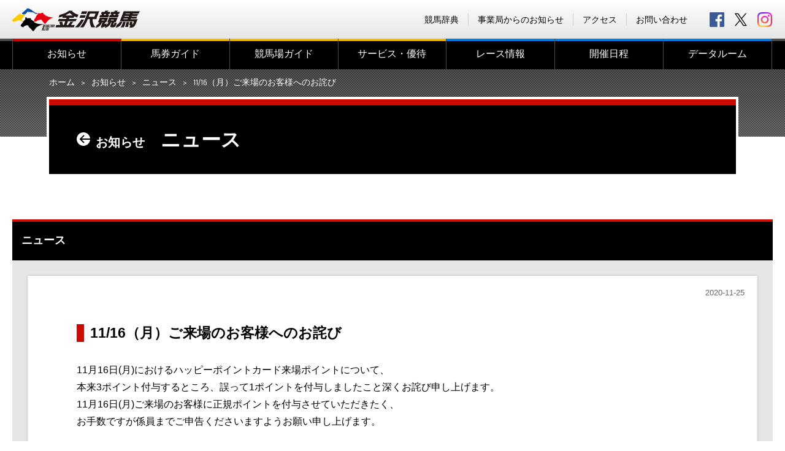

--- FILE ---
content_type: text/html; charset=UTF-8
request_url: https://www.kanazawakeiba.com/news/info-8702/
body_size: 5046
content:
<!DOCTYPE html>
<html lang="ja">

<head>
  <meta charset="UTF-8">
  <meta http-equiv="X-UA-Compatible" content="IE=edge">
  <meta name="viewport" content="width=device-width,initial-scale=1.0">
  <meta name="format-detection" content="telephone=no">

<title>11/16（月）ご来場のお客様へのお詫び | 金沢競馬 Official Website -KANAZAWA Horse park-</title>
<link rel='dns-prefetch' href='//ajax.googleapis.com' />
<link rel='dns-prefetch' href='//www.google.com' />
<link rel='dns-prefetch' href='//fonts.googleapis.com' />
<link rel='dns-prefetch' href='//s.w.org' />
<link rel='stylesheet' id='wp-block-library-css'  href='https://www.kanazawakeiba.com/wp-includes/css/dist/block-library/style.min.css?ver=5.5.17' type='text/css' media='all' />
<link rel='stylesheet' id='contact-form-7-css'  href='https://www.kanazawakeiba.com/wp-content/plugins/contact-form-7/includes/css/styles.css?ver=5.4.2' type='text/css' media='all' />
<link rel='stylesheet' id='wp-mcm-styles-css'  href='https://www.kanazawakeiba.com/wp-content/plugins/wp-media-category-management/css/wp-mcm-styles.css?ver=2.1.4.1' type='text/css' media='all' />
<link rel='stylesheet' id='default-style-css'  href='https://www.kanazawakeiba.com/com/css/style.css?ver=1.0' type='text/css' media='all' />
<link rel='stylesheet' id='lightbox-style-css'  href='https://www.kanazawakeiba.com/com/css/lightbox.css?ver=1.0' type='text/css' media='all' />
<link rel='stylesheet' id='font-style-css'  href='https://fonts.googleapis.com/css?family=Saira+Condensed%3A400%2C700&#038;ver=1.0' type='text/css' media='all' />
<link rel="canonical" href="https://www.kanazawakeiba.com/news/info-8702/" />
<meta name="keywords" content="金沢,競馬,イベント,場内施設,出走馬・オッズ,レース,馬">
<meta name="description" content="11月16日(月)におけるハッピーポイントカード来場ポイントについて、 本来3ポイント付与するところ、誤って1ポイントを...……">
<meta property="og:title" content="11/16（月）ご来場のお客様へのお詫び | 金沢競馬 Official Website -KANAZAWA Horse park-" />
<meta property="og:type" content="website" />
<meta property="og:url" content="http://httpswww.kanazawakeiba.com/news/info-8702/" />
<meta property="og:image" content="https://www.kanazawakeiba.com/com/img/com/ogimg.jpg" />
<meta property="og:site_name" content="金沢競馬 Official Website -KANAZAWA Horse park-" />
<meta property="og:description" content="11月16日(月)におけるハッピーポイントカード来場ポイントについて、 本来3ポイント付与するところ、誤って1ポイントを...……" />

<meta name="twitter:card" content="summary">
<meta name="twitter:image" content="https://www.kanazawakeiba.com/com/img/com/ogimg.jpg" />
<meta name="twitter:description" content="11月16日(月)におけるハッピーポイントカード来場ポイントについて、 本来3ポイント付与するところ、誤って1ポイントを...……" />

<link rel="apple-touch-icon" href="/com/img/apple-touch-icon-152x152.png" sizes="152x152">
<link rel="icon" href="/com/img/favicon-192x192.png" sizes="192x192" type="image/png">
<link rel="shortcut icon" href="/favicon.ico">

<!--[if lt IE 9]>
<script src="https://oss.maxcdn.com/html5shiv/3.7.2/html5shiv.min.js"></script>
<![endif]-->


<!-- Google tag (gtag.js) -->
<script async src="https://www.googletagmanager.com/gtag/js?id=G-WC25Q0K7KQ"></script>
<script>
window.dataLayer = window.dataLayer || []; function gtag(){dataLayer.push(arguments);}
gtag('js', new Date()); gtag('config', 'G-WC25Q0K7KQ');
</script>


</head>

<body id="info">

  <div id="wrap">
    <header>
      <div id="header">
        <noscript><div id="noscript">JavaScriptを有効にしてください。当サイトをJavaScript無効のままご覧いただいた場合、正しい情報を取得できない場合がございます。</div></noscript>
        <div class="inner">
          <div class="logo">
            <a href="https://www.kanazawakeiba.com" title="金沢競馬 Official Website -KANAZAWA Horse park-">
              <h1>金沢競馬 Official Website -KANAZAWA Horse park-</h1>
            </a>
          </div>
          <div id="sns">
            <a href="https://www.facebook.com/kanazawakeiba/" id="icon_fb" target="_blank" title="金沢競馬 公式Facebook">facebook</a>
            <a href="https://x.com/kanazawa_keiba" id="icon_tw" target="_blank" title="金沢競馬 公式X">X</a>
            <a href="https://www.instagram.com/kanazawa_keiba/" id="icon_ig" target="_blank" title="金沢競馬 公式Instagram">Instagram</a>
          </div>
          <ul id="subMenu">
            <li><a href="https://www.kanazawakeiba.com/dictionary/" >競馬辞典</a></li>
            <li><a href="http://www.pref.ishikawa.lg.jp/keibasoumu/" target="_blank">事業局からのお知らせ</a></li>
            <li><a href="https://www.kanazawakeiba.com/facilities/access/" >アクセス</a></li>
            <li><a href="https://www.kanazawakeiba.com/contact/" >お問い合わせ</a></li>
          </ul>
        </div>
        <div class="toggle-menubtn animation">
          <span class="top"></span>
          <span class="middle"></span>
          <span class="bottom"></span>
        </div>
        <nav>
          <div id="mainMenu">
            <div class="inner">
              <ul>
                <li class="first-level" id="mm_home"><a href="https://www.kanazawakeiba.com">ホーム</a></li>
                <li class="first-level" id="mm_info"><a href="https://www.kanazawakeiba.com/info" >お知らせ</a>                  <ul class="second-level"><li class="touchMenu"><a href="https://www.kanazawakeiba.com/news/info-8702/" > TOP</a></li><li><a href="https://www.kanazawakeiba.com/info/news/" >ニュース</a></li><li><a href="https://www.kanazawakeiba.com/info/event/" >イベント</a></li><li><a href="https://www.kanazawakeiba.com/info/race/" >レース</a></li></ul>                </li>
                <li class="first-level" id="mm_bett"><a href="https://www.kanazawakeiba.com/betting/" >馬券ガイド</a>                  <ul class="second-level"><li class="touchMenu"><a href="https://www.kanazawakeiba.com/betting/" >馬券ガイド TOP</a></li><li><a href="https://www.kanazawakeiba.com/betting/ticket/" >発売勝馬投票券</a></li><li><a href="https://www.kanazawakeiba.com/betting/howto/" >マークカード記入方法</a></li><li><a href="https://www.kanazawakeiba.com/betting/j-place_kanazawa/" >J-PLACE 金沢</a></li><li><a href="https://www.kanazawakeiba.com/betting/beginnerguide/" >＜初心者向け＞馬券購入ガイド</a></li></ul>                </li>
                <li class="first-level" id="mm_faci"><a href="https://www.kanazawakeiba.com/facilities/" >競馬場ガイド</a>                  <ul class="second-level"><li class="touchMenu"><a href="https://www.kanazawakeiba.com/facilities/" >競馬場ガイド TOP</a></li><li><a href="https://www.kanazawakeiba.com/facilities/outline/" >施設概要</a></li><li><a href="https://www.kanazawakeiba.com/facilities/guide/" >場内案内</a></li><li><a href="https://www.kanazawakeiba.com/facilities/pony/" >ポニー乗馬・芝生広場</a></li><li><a href="https://www.kanazawakeiba.com/facilities/gourmet/" >グルメガイド</a></li><li><a href="https://www.kanazawakeiba.com/facilities/fan-bus/" >無料ファンバス</a></li><li><a href="https://www.kanazawakeiba.com/facilities/access/" >アクセス</a></li><li><a href="https://www.kanazawakeiba.com/facilities/link/" >関連リンク</a></li></ul>                </li>
                <li class="first-level" id="mm_serv"><a href="https://www.kanazawakeiba.com/service/" >サービス・優待</a>                  <ul class="second-level"><li class="touchMenu"><a href="https://www.kanazawakeiba.com/service/" >サービス・優待 TOP</a></li><li><a href="https://www.kanazawakeiba.com/service/crown/" >令和7年度冠レース募集</a></li><li><a href="https://www.kanazawakeiba.com/service/pointcard/" >ポイントカード会員募集</a></li><li><a href="https://www.kanazawakeiba.com/service/ladiesclub/" >Horsepia Kanazawa レディスクラブ会員募集（受付終了）</a></li><li><a href="https://www.kanazawakeiba.com/service/mailmagazine/" >メールマガジン「ハッピーくん通信」</a></li><li><a href="https://www.kanazawakeiba.com/service/page-21518/" >横断幕募集</a></li><li><a href="https://www.kanazawakeiba.com/legal/" >「金沢競馬」ソーシャルメディア利用規約</a></li></ul>                </li>
                <li class="first-level" id="mm_race"><a href="https://www.kanazawakeiba.com/race/" >レース情報</a>                  <ul class="second-level"><li class="touchMenu"><a href="https://www.kanazawakeiba.com/race/" >レース情報 TOP</a></li><li><a href="https://www.kanazawakeiba.com/wp-content/uploads/2025/02/R7nenkan_1.pdf" target="_blank">令和7年度 年間開催日程（PDF）</a></li><li><a href="https://www.kanazawakeiba.com/wp-content/uploads/2026/01/R8nenkan.pdf" target="_blank">令和8年度 年間開催日程（PDF）</a></li><li><a href="https://www.kanazawakeiba.com/wp-content/uploads/2025/03/R7_bangumi_hensei_houshou.pdf" target="_blank">令和7年度　金沢競馬番組編成要綱・報償金等支給要綱（PDF）</a></li><li><a href="https://www.kanazawakeiba.com/race/page-30918/" >令和7年度　重賞レース・重賞競走体系等</a></li><li><a href="https://www.kanazawakeiba.com/race/page-35300/" >令和8年度　重賞レース・重賞競走体系等</a></li><li><a href="https://www.kanazawakeiba.com/race/course/" >レースコース</a></li><li><a href="https://www.keiba.go.jp/KeibaWeb/TodayRaceInfo/TodayRaceInfoTop" target="_blank">出走馬・オッズ</a></li><li><a href="https://www.keiba.go.jp/KeibaWeb/MonthlyConveneInfo/MonthlyConveneInfoTop" target="_blank">レース結果</a></li><li><a href="http://keiba-lv-st.jp/#track=kanazawa" target="_blank">ライブ動画</a></li></ul>                </li>
                <li class="first-level" id="mm_sche"><a href="https://www.kanazawakeiba.com/schedule/" >開催日程</a>                  <ul class="second-level"><li class="touchMenu"><a href="https://www.kanazawakeiba.com/schedule/" >開催日程 TOP</a></li></ul>                </li>
                <li class="first-level" id="mm_data"><a href="https://www.kanazawakeiba.com/data/" >データルーム</a>                  <ul class="second-level"><li class="touchMenu"><a href="https://www.kanazawakeiba.com/data/" >データルーム TOP</a></li><li><a href="https://www.kanazawakeiba.com/data/time_record/" >競走タイムレコード</a></li><li><a href="https://www.kanazawakeiba.com/data/jockey/" >騎手情報</a></li><li><a href="https://www.kanazawakeiba.com/data/trainer/" >調教師情報</a></li><li><a href="https://www.kanazawakeiba.com/data/gradebook/" >成績データ</a></li><li><a href="https://www.kanazawakeiba.com/data/memory/" >各年度代表馬</a></li><li><a href="https://keiba.rakuten.co.jp/guide/jockey#section4" target="_blank">ジョッキーブログ</a></li></ul>                </li>
              </ul>
            </div>
          </div>
        </nav>
      </div>
    </header>
                <main>
      <div class="pageheader-block">
        <div class="topicPath pc_view">
          <div class="inner">
            <ul>
               <li><a href="https://www.kanazawakeiba.com">ホーム</a></li><li><a href="https://www.kanazawakeiba.com/info" >お知らせ</a></li><li><a href="https://www.kanazawakeiba.com/info/news/">ニュース</a></li><li><span>11/16（月）ご来場のお客様へのお詫び</span></li>            </ul>
          </div>
        </div>
        <div class="title-block">
          <h1 class="forcom">
            <a href="https://www.kanazawakeiba.com/info" class="backlink">お知らせ</a>
            ニュース          </h1>
        </div>
      </div>



      <div class="singleColumn">
        <div id="mainColumn" class="category-block forcom">
          <section>
            <div class="head forcom">
              <h2>ニュース</h2>
            </div>
            <div class="detail">
              <div class="paper">
                <span class="update">2020-11-25</span>
                <h3 class="forcom">11/16（月）ご来場のお客様へのお詫び</h3>
                <p>11月16日(月)におけるハッピーポイントカード来場ポイントについて、<br>
本来3ポイント付与するところ、誤って1ポイントを付与しましたこと深くお詫び申し上げます。<br>
11月16日(月)ご来場のお客様に正規ポイントを付与させていただきたく、<br>
お手数ですが係員までご申告くださいますようお願い申し上げます。</p>
<table style="border-collapse: collapse; width: 37.0519%; height: 28px;">
<tbody>
<tr style="height: 28px;">
<td style="width: 100%; height: 28px;">
<p style="text-align: left;"><span style="font-size: 16px;">　　　<strong><span style="color: #ff0000;">対象　11月16日(月)ご来場のお客様<br>
</span></strong></span><span style="font-size: 16px;">　　誤って付与したポイント　　1ポイント</span><br>
<span style="font-size: 16px;">　　本来付与すべきポイント　　3ポイント</span><br>
<span style="font-size: 16px;"><strong><span style="color: #ff0000;">　&nbsp; &nbsp;訂正し付与するポイント　　2ポイント加算</span></strong></span></p>
</td>
</tr>
</tbody>
</table>              </div>
            </div>
          </section>
        </div>
      </div>
    </main>


    <a href="#" class="pagetop">PAGE TOP</a>

    <footer>
      <div id="footer">

        <div id="telservice">
          <dl>
            <dt>テレホンサービス（払戻金）</dt>
            <dd><a href="tel:03-6748-0100">TEL.03-6748-0100</a><span class="pc_view"> ／ </span><br class="sp_view"><a href="tel:03-6748-0101">TEL.03-6748-0101</a><span class="pc_view"> ／ </span><br class="sp_view"><a href="tel:0570-011-555">TEL.0570-011-555</a></dd>
            <dt>金沢競馬レース実況</dt>
            <dd><a href="tel:076-257-7711">TEL.076-257-7711</a></dd>
          </dl>
        </div>

        <section id="sitemap">
          <div class="inner">
            <ul class="office">
              <li><a href="https://www.kanazawakeiba.com">ホーム</a></li>
              <li><a href="https://www.kanazawakeiba.com/info" >お知らせ</a></li>
              <li><a href="https://www.kanazawakeiba.com/contact/" >お問い合わせ</a></li>
              <li><a href="http://www.pref.ishikawa.lg.jp/keibasoumu/" target="_blank">事業局からのお知らせ</a></li>
              <li><a href="https://www.kanazawakeiba.com/ad/" >広告主さま募集</a></li>
              <li><a href="https://www.kanazawakeiba.com/dictionary/" >競馬辞典</a></li>
            </ul>
            <ul class="contents">
              <li><a href="https://www.kanazawakeiba.com/betting/" >馬券ガイド</a>                 <ul class="second-level"><li><a href="https://www.kanazawakeiba.com/betting/ticket/" >発売勝馬投票券</a></li><li><a href="https://www.kanazawakeiba.com/betting/howto/" >マークカード記入方法</a></li><li><a href="https://www.kanazawakeiba.com/betting/j-place_kanazawa/" >J-PLACE 金沢</a></li><li><a href="https://www.kanazawakeiba.com/betting/beginnerguide/" >＜初心者向け＞馬券購入ガイド</a></li></ul>              </li>
              <li><a href="https://www.kanazawakeiba.com/facilities/" >競馬場ガイド</a>                <ul class="second-level"><li><a href="https://www.kanazawakeiba.com/facilities/outline/" >施設概要</a></li><li><a href="https://www.kanazawakeiba.com/facilities/guide/" >場内案内</a></li><li><a href="https://www.kanazawakeiba.com/facilities/pony/" >ポニー乗馬・芝生広場</a></li><li><a href="https://www.kanazawakeiba.com/facilities/gourmet/" >グルメガイド</a></li><li><a href="https://www.kanazawakeiba.com/facilities/fan-bus/" >無料ファンバス</a></li><li><a href="https://www.kanazawakeiba.com/facilities/access/" >アクセス</a></li><li><a href="https://www.kanazawakeiba.com/facilities/link/" >関連リンク</a></li></ul>              </li>
              <li><a href="https://www.kanazawakeiba.com/service/" >サービス・優待</a>                <ul class="second-level"><li><a href="https://www.kanazawakeiba.com/service/crown/" >令和7年度冠レース募集</a></li><li><a href="https://www.kanazawakeiba.com/service/pointcard/" >ポイントカード会員募集</a></li><li><a href="https://www.kanazawakeiba.com/service/ladiesclub/" >Horsepia Kanazawa レディスクラブ会員募集（受付終了）</a></li><li><a href="https://www.kanazawakeiba.com/service/mailmagazine/" >メールマガジン「ハッピーくん通信」</a></li><li><a href="https://www.kanazawakeiba.com/service/page-21518/" >横断幕募集</a></li><li><a href="https://www.kanazawakeiba.com/legal/" >「金沢競馬」ソーシャルメディア利用規約</a></li></ul>              </li>
              <li><a href="https://www.kanazawakeiba.com/race/" >レース情報</a>                <ul class="second-level"><li><a href="https://www.kanazawakeiba.com/wp-content/uploads/2025/02/R7nenkan_1.pdf" target="_blank">令和7年度 年間開催日程（PDF）</a></li><li><a href="https://www.kanazawakeiba.com/wp-content/uploads/2026/01/R8nenkan.pdf" target="_blank">令和8年度 年間開催日程（PDF）</a></li><li><a href="https://www.kanazawakeiba.com/wp-content/uploads/2025/03/R7_bangumi_hensei_houshou.pdf" target="_blank">令和7年度　金沢競馬番組編成要綱・報償金等支給要綱（PDF）</a></li><li><a href="https://www.kanazawakeiba.com/race/page-30918/" >令和7年度　重賞レース・重賞競走体系等</a></li><li><a href="https://www.kanazawakeiba.com/race/page-35300/" >令和8年度　重賞レース・重賞競走体系等</a></li><li><a href="https://www.kanazawakeiba.com/race/course/" >レースコース</a></li><li><a href="https://www.keiba.go.jp/KeibaWeb/TodayRaceInfo/TodayRaceInfoTop" target="_blank">出走馬・オッズ</a></li><li><a href="https://www.keiba.go.jp/KeibaWeb/MonthlyConveneInfo/MonthlyConveneInfoTop" target="_blank">レース結果</a></li><li><a href="http://keiba-lv-st.jp/#track=kanazawa" target="_blank">ライブ動画</a></li></ul>              </li>
              <li><a href="https://www.kanazawakeiba.com/schedule/" >開催日程</a></li>
              <li><a href="https://www.kanazawakeiba.com/data/" >データルーム</a>                <ul class="second-level"><li><a href="https://www.kanazawakeiba.com/data/time_record/" >競走タイムレコード</a></li><li><a href="https://www.kanazawakeiba.com/data/jockey/" >騎手情報</a></li><li><a href="https://www.kanazawakeiba.com/data/trainer/" >調教師情報</a></li><li><a href="https://www.kanazawakeiba.com/data/gradebook/" >成績データ</a></li><li><a href="https://www.kanazawakeiba.com/data/memory/" >各年度代表馬</a></li><li><a href="https://keiba.rakuten.co.jp/guide/jockey#section4" target="_blank">ジョッキーブログ</a></li></ul>              </li>
            </ul>
          </div>
        </section>

        <section class="credit">
          <strong>金沢競馬</strong>
          <p>〒920-3105<br class="sp_view"><span class="pc_view">　</span>石川県金沢市八田町西１番地<br class="sp_view"><span class="pc_view">　</span>TEL.076-258-5761</p>
          <p class="footerMenu">
            <a href="https://www.kanazawakeiba.com/contact/" >お問い合わせ</a>&emsp;｜&emsp;<a href="https://www.kanazawakeiba.com/privacy/" >プライバシーポリシー</a>          </p>
          <small>Copyright (C) 2018 KANAZAWA HORSE PARK. All rights reserved.</small>
        </section>
      </div>
    </footer>
  </div>

<script>var doc_root = 'https://www.kanazawakeiba.com';</script>
<script type='text/javascript' src='https://www.kanazawakeiba.com/wp-includes/js/dist/vendor/wp-polyfill.min.js?ver=7.4.4' id='wp-polyfill-js'></script>
<script type='text/javascript' id='wp-polyfill-js-after'>
( 'fetch' in window ) || document.write( '<script src="https://www.kanazawakeiba.com/wp-includes/js/dist/vendor/wp-polyfill-fetch.min.js?ver=3.0.0"></scr' + 'ipt>' );( document.contains ) || document.write( '<script src="https://www.kanazawakeiba.com/wp-includes/js/dist/vendor/wp-polyfill-node-contains.min.js?ver=3.42.0"></scr' + 'ipt>' );( window.DOMRect ) || document.write( '<script src="https://www.kanazawakeiba.com/wp-includes/js/dist/vendor/wp-polyfill-dom-rect.min.js?ver=3.42.0"></scr' + 'ipt>' );( window.URL && window.URL.prototype && window.URLSearchParams ) || document.write( '<script src="https://www.kanazawakeiba.com/wp-includes/js/dist/vendor/wp-polyfill-url.min.js?ver=3.6.4"></scr' + 'ipt>' );( window.FormData && window.FormData.prototype.keys ) || document.write( '<script src="https://www.kanazawakeiba.com/wp-includes/js/dist/vendor/wp-polyfill-formdata.min.js?ver=3.0.12"></scr' + 'ipt>' );( Element.prototype.matches && Element.prototype.closest ) || document.write( '<script src="https://www.kanazawakeiba.com/wp-includes/js/dist/vendor/wp-polyfill-element-closest.min.js?ver=2.0.2"></scr' + 'ipt>' );
</script>
<script type='text/javascript' id='contact-form-7-js-extra'>
/* <![CDATA[ */
var wpcf7 = {"api":{"root":"https:\/\/www.kanazawakeiba.com\/wp-json\/","namespace":"contact-form-7\/v1"},"cached":"1"};
/* ]]> */
</script>
<script type='text/javascript' src='https://www.kanazawakeiba.com/wp-content/plugins/contact-form-7/includes/js/index.js?ver=5.4.2' id='contact-form-7-js'></script>
<script type='text/javascript' src='https://ajax.googleapis.com/ajax/libs/jquery/3.2.1/jquery.min.js?ver=3.2.1' id='jquery-js'></script>
<script type='text/javascript' src='https://www.kanazawakeiba.com/com/js/lightbox.js?ver=1.0' id='lightbox-js-js'></script>
<script type='text/javascript' src='https://www.kanazawakeiba.com/com/js/common.js?ver=1.0' id='common-js-js'></script>
<script type='text/javascript' src='https://www.kanazawakeiba.com/com/js/main.js?ver=1.0' id='main-js-js'></script>
<script type='text/javascript' src='https://www.google.com/recaptcha/api.js?render=6LdhIt0ZAAAAANtx1StpRCdsFOR7DlSqTUYLY0ir&#038;ver=3.0' id='google-recaptcha-js'></script>
<script type='text/javascript' id='wpcf7-recaptcha-js-extra'>
/* <![CDATA[ */
var wpcf7_recaptcha = {"sitekey":"6LdhIt0ZAAAAANtx1StpRCdsFOR7DlSqTUYLY0ir","actions":{"homepage":"homepage","contactform":"contactform"}};
/* ]]> */
</script>
<script type='text/javascript' src='https://www.kanazawakeiba.com/wp-content/plugins/contact-form-7/modules/recaptcha/index.js?ver=5.4.2' id='wpcf7-recaptcha-js'></script>
</body>

</html>

<!-- Cached by WP-Optimize (gzip) - https://teamupdraft.com/wp-optimize/ - Last modified: 2026年1月21日 6:09 PM (Asia/Tokyo UTC:9) -->


--- FILE ---
content_type: text/html; charset=utf-8
request_url: https://www.google.com/recaptcha/api2/anchor?ar=1&k=6LdhIt0ZAAAAANtx1StpRCdsFOR7DlSqTUYLY0ir&co=aHR0cHM6Ly93d3cua2FuYXphd2FrZWliYS5jb206NDQz&hl=en&v=PoyoqOPhxBO7pBk68S4YbpHZ&size=invisible&anchor-ms=20000&execute-ms=30000&cb=cnyvyjvig9o5
body_size: 48756
content:
<!DOCTYPE HTML><html dir="ltr" lang="en"><head><meta http-equiv="Content-Type" content="text/html; charset=UTF-8">
<meta http-equiv="X-UA-Compatible" content="IE=edge">
<title>reCAPTCHA</title>
<style type="text/css">
/* cyrillic-ext */
@font-face {
  font-family: 'Roboto';
  font-style: normal;
  font-weight: 400;
  font-stretch: 100%;
  src: url(//fonts.gstatic.com/s/roboto/v48/KFO7CnqEu92Fr1ME7kSn66aGLdTylUAMa3GUBHMdazTgWw.woff2) format('woff2');
  unicode-range: U+0460-052F, U+1C80-1C8A, U+20B4, U+2DE0-2DFF, U+A640-A69F, U+FE2E-FE2F;
}
/* cyrillic */
@font-face {
  font-family: 'Roboto';
  font-style: normal;
  font-weight: 400;
  font-stretch: 100%;
  src: url(//fonts.gstatic.com/s/roboto/v48/KFO7CnqEu92Fr1ME7kSn66aGLdTylUAMa3iUBHMdazTgWw.woff2) format('woff2');
  unicode-range: U+0301, U+0400-045F, U+0490-0491, U+04B0-04B1, U+2116;
}
/* greek-ext */
@font-face {
  font-family: 'Roboto';
  font-style: normal;
  font-weight: 400;
  font-stretch: 100%;
  src: url(//fonts.gstatic.com/s/roboto/v48/KFO7CnqEu92Fr1ME7kSn66aGLdTylUAMa3CUBHMdazTgWw.woff2) format('woff2');
  unicode-range: U+1F00-1FFF;
}
/* greek */
@font-face {
  font-family: 'Roboto';
  font-style: normal;
  font-weight: 400;
  font-stretch: 100%;
  src: url(//fonts.gstatic.com/s/roboto/v48/KFO7CnqEu92Fr1ME7kSn66aGLdTylUAMa3-UBHMdazTgWw.woff2) format('woff2');
  unicode-range: U+0370-0377, U+037A-037F, U+0384-038A, U+038C, U+038E-03A1, U+03A3-03FF;
}
/* math */
@font-face {
  font-family: 'Roboto';
  font-style: normal;
  font-weight: 400;
  font-stretch: 100%;
  src: url(//fonts.gstatic.com/s/roboto/v48/KFO7CnqEu92Fr1ME7kSn66aGLdTylUAMawCUBHMdazTgWw.woff2) format('woff2');
  unicode-range: U+0302-0303, U+0305, U+0307-0308, U+0310, U+0312, U+0315, U+031A, U+0326-0327, U+032C, U+032F-0330, U+0332-0333, U+0338, U+033A, U+0346, U+034D, U+0391-03A1, U+03A3-03A9, U+03B1-03C9, U+03D1, U+03D5-03D6, U+03F0-03F1, U+03F4-03F5, U+2016-2017, U+2034-2038, U+203C, U+2040, U+2043, U+2047, U+2050, U+2057, U+205F, U+2070-2071, U+2074-208E, U+2090-209C, U+20D0-20DC, U+20E1, U+20E5-20EF, U+2100-2112, U+2114-2115, U+2117-2121, U+2123-214F, U+2190, U+2192, U+2194-21AE, U+21B0-21E5, U+21F1-21F2, U+21F4-2211, U+2213-2214, U+2216-22FF, U+2308-230B, U+2310, U+2319, U+231C-2321, U+2336-237A, U+237C, U+2395, U+239B-23B7, U+23D0, U+23DC-23E1, U+2474-2475, U+25AF, U+25B3, U+25B7, U+25BD, U+25C1, U+25CA, U+25CC, U+25FB, U+266D-266F, U+27C0-27FF, U+2900-2AFF, U+2B0E-2B11, U+2B30-2B4C, U+2BFE, U+3030, U+FF5B, U+FF5D, U+1D400-1D7FF, U+1EE00-1EEFF;
}
/* symbols */
@font-face {
  font-family: 'Roboto';
  font-style: normal;
  font-weight: 400;
  font-stretch: 100%;
  src: url(//fonts.gstatic.com/s/roboto/v48/KFO7CnqEu92Fr1ME7kSn66aGLdTylUAMaxKUBHMdazTgWw.woff2) format('woff2');
  unicode-range: U+0001-000C, U+000E-001F, U+007F-009F, U+20DD-20E0, U+20E2-20E4, U+2150-218F, U+2190, U+2192, U+2194-2199, U+21AF, U+21E6-21F0, U+21F3, U+2218-2219, U+2299, U+22C4-22C6, U+2300-243F, U+2440-244A, U+2460-24FF, U+25A0-27BF, U+2800-28FF, U+2921-2922, U+2981, U+29BF, U+29EB, U+2B00-2BFF, U+4DC0-4DFF, U+FFF9-FFFB, U+10140-1018E, U+10190-1019C, U+101A0, U+101D0-101FD, U+102E0-102FB, U+10E60-10E7E, U+1D2C0-1D2D3, U+1D2E0-1D37F, U+1F000-1F0FF, U+1F100-1F1AD, U+1F1E6-1F1FF, U+1F30D-1F30F, U+1F315, U+1F31C, U+1F31E, U+1F320-1F32C, U+1F336, U+1F378, U+1F37D, U+1F382, U+1F393-1F39F, U+1F3A7-1F3A8, U+1F3AC-1F3AF, U+1F3C2, U+1F3C4-1F3C6, U+1F3CA-1F3CE, U+1F3D4-1F3E0, U+1F3ED, U+1F3F1-1F3F3, U+1F3F5-1F3F7, U+1F408, U+1F415, U+1F41F, U+1F426, U+1F43F, U+1F441-1F442, U+1F444, U+1F446-1F449, U+1F44C-1F44E, U+1F453, U+1F46A, U+1F47D, U+1F4A3, U+1F4B0, U+1F4B3, U+1F4B9, U+1F4BB, U+1F4BF, U+1F4C8-1F4CB, U+1F4D6, U+1F4DA, U+1F4DF, U+1F4E3-1F4E6, U+1F4EA-1F4ED, U+1F4F7, U+1F4F9-1F4FB, U+1F4FD-1F4FE, U+1F503, U+1F507-1F50B, U+1F50D, U+1F512-1F513, U+1F53E-1F54A, U+1F54F-1F5FA, U+1F610, U+1F650-1F67F, U+1F687, U+1F68D, U+1F691, U+1F694, U+1F698, U+1F6AD, U+1F6B2, U+1F6B9-1F6BA, U+1F6BC, U+1F6C6-1F6CF, U+1F6D3-1F6D7, U+1F6E0-1F6EA, U+1F6F0-1F6F3, U+1F6F7-1F6FC, U+1F700-1F7FF, U+1F800-1F80B, U+1F810-1F847, U+1F850-1F859, U+1F860-1F887, U+1F890-1F8AD, U+1F8B0-1F8BB, U+1F8C0-1F8C1, U+1F900-1F90B, U+1F93B, U+1F946, U+1F984, U+1F996, U+1F9E9, U+1FA00-1FA6F, U+1FA70-1FA7C, U+1FA80-1FA89, U+1FA8F-1FAC6, U+1FACE-1FADC, U+1FADF-1FAE9, U+1FAF0-1FAF8, U+1FB00-1FBFF;
}
/* vietnamese */
@font-face {
  font-family: 'Roboto';
  font-style: normal;
  font-weight: 400;
  font-stretch: 100%;
  src: url(//fonts.gstatic.com/s/roboto/v48/KFO7CnqEu92Fr1ME7kSn66aGLdTylUAMa3OUBHMdazTgWw.woff2) format('woff2');
  unicode-range: U+0102-0103, U+0110-0111, U+0128-0129, U+0168-0169, U+01A0-01A1, U+01AF-01B0, U+0300-0301, U+0303-0304, U+0308-0309, U+0323, U+0329, U+1EA0-1EF9, U+20AB;
}
/* latin-ext */
@font-face {
  font-family: 'Roboto';
  font-style: normal;
  font-weight: 400;
  font-stretch: 100%;
  src: url(//fonts.gstatic.com/s/roboto/v48/KFO7CnqEu92Fr1ME7kSn66aGLdTylUAMa3KUBHMdazTgWw.woff2) format('woff2');
  unicode-range: U+0100-02BA, U+02BD-02C5, U+02C7-02CC, U+02CE-02D7, U+02DD-02FF, U+0304, U+0308, U+0329, U+1D00-1DBF, U+1E00-1E9F, U+1EF2-1EFF, U+2020, U+20A0-20AB, U+20AD-20C0, U+2113, U+2C60-2C7F, U+A720-A7FF;
}
/* latin */
@font-face {
  font-family: 'Roboto';
  font-style: normal;
  font-weight: 400;
  font-stretch: 100%;
  src: url(//fonts.gstatic.com/s/roboto/v48/KFO7CnqEu92Fr1ME7kSn66aGLdTylUAMa3yUBHMdazQ.woff2) format('woff2');
  unicode-range: U+0000-00FF, U+0131, U+0152-0153, U+02BB-02BC, U+02C6, U+02DA, U+02DC, U+0304, U+0308, U+0329, U+2000-206F, U+20AC, U+2122, U+2191, U+2193, U+2212, U+2215, U+FEFF, U+FFFD;
}
/* cyrillic-ext */
@font-face {
  font-family: 'Roboto';
  font-style: normal;
  font-weight: 500;
  font-stretch: 100%;
  src: url(//fonts.gstatic.com/s/roboto/v48/KFO7CnqEu92Fr1ME7kSn66aGLdTylUAMa3GUBHMdazTgWw.woff2) format('woff2');
  unicode-range: U+0460-052F, U+1C80-1C8A, U+20B4, U+2DE0-2DFF, U+A640-A69F, U+FE2E-FE2F;
}
/* cyrillic */
@font-face {
  font-family: 'Roboto';
  font-style: normal;
  font-weight: 500;
  font-stretch: 100%;
  src: url(//fonts.gstatic.com/s/roboto/v48/KFO7CnqEu92Fr1ME7kSn66aGLdTylUAMa3iUBHMdazTgWw.woff2) format('woff2');
  unicode-range: U+0301, U+0400-045F, U+0490-0491, U+04B0-04B1, U+2116;
}
/* greek-ext */
@font-face {
  font-family: 'Roboto';
  font-style: normal;
  font-weight: 500;
  font-stretch: 100%;
  src: url(//fonts.gstatic.com/s/roboto/v48/KFO7CnqEu92Fr1ME7kSn66aGLdTylUAMa3CUBHMdazTgWw.woff2) format('woff2');
  unicode-range: U+1F00-1FFF;
}
/* greek */
@font-face {
  font-family: 'Roboto';
  font-style: normal;
  font-weight: 500;
  font-stretch: 100%;
  src: url(//fonts.gstatic.com/s/roboto/v48/KFO7CnqEu92Fr1ME7kSn66aGLdTylUAMa3-UBHMdazTgWw.woff2) format('woff2');
  unicode-range: U+0370-0377, U+037A-037F, U+0384-038A, U+038C, U+038E-03A1, U+03A3-03FF;
}
/* math */
@font-face {
  font-family: 'Roboto';
  font-style: normal;
  font-weight: 500;
  font-stretch: 100%;
  src: url(//fonts.gstatic.com/s/roboto/v48/KFO7CnqEu92Fr1ME7kSn66aGLdTylUAMawCUBHMdazTgWw.woff2) format('woff2');
  unicode-range: U+0302-0303, U+0305, U+0307-0308, U+0310, U+0312, U+0315, U+031A, U+0326-0327, U+032C, U+032F-0330, U+0332-0333, U+0338, U+033A, U+0346, U+034D, U+0391-03A1, U+03A3-03A9, U+03B1-03C9, U+03D1, U+03D5-03D6, U+03F0-03F1, U+03F4-03F5, U+2016-2017, U+2034-2038, U+203C, U+2040, U+2043, U+2047, U+2050, U+2057, U+205F, U+2070-2071, U+2074-208E, U+2090-209C, U+20D0-20DC, U+20E1, U+20E5-20EF, U+2100-2112, U+2114-2115, U+2117-2121, U+2123-214F, U+2190, U+2192, U+2194-21AE, U+21B0-21E5, U+21F1-21F2, U+21F4-2211, U+2213-2214, U+2216-22FF, U+2308-230B, U+2310, U+2319, U+231C-2321, U+2336-237A, U+237C, U+2395, U+239B-23B7, U+23D0, U+23DC-23E1, U+2474-2475, U+25AF, U+25B3, U+25B7, U+25BD, U+25C1, U+25CA, U+25CC, U+25FB, U+266D-266F, U+27C0-27FF, U+2900-2AFF, U+2B0E-2B11, U+2B30-2B4C, U+2BFE, U+3030, U+FF5B, U+FF5D, U+1D400-1D7FF, U+1EE00-1EEFF;
}
/* symbols */
@font-face {
  font-family: 'Roboto';
  font-style: normal;
  font-weight: 500;
  font-stretch: 100%;
  src: url(//fonts.gstatic.com/s/roboto/v48/KFO7CnqEu92Fr1ME7kSn66aGLdTylUAMaxKUBHMdazTgWw.woff2) format('woff2');
  unicode-range: U+0001-000C, U+000E-001F, U+007F-009F, U+20DD-20E0, U+20E2-20E4, U+2150-218F, U+2190, U+2192, U+2194-2199, U+21AF, U+21E6-21F0, U+21F3, U+2218-2219, U+2299, U+22C4-22C6, U+2300-243F, U+2440-244A, U+2460-24FF, U+25A0-27BF, U+2800-28FF, U+2921-2922, U+2981, U+29BF, U+29EB, U+2B00-2BFF, U+4DC0-4DFF, U+FFF9-FFFB, U+10140-1018E, U+10190-1019C, U+101A0, U+101D0-101FD, U+102E0-102FB, U+10E60-10E7E, U+1D2C0-1D2D3, U+1D2E0-1D37F, U+1F000-1F0FF, U+1F100-1F1AD, U+1F1E6-1F1FF, U+1F30D-1F30F, U+1F315, U+1F31C, U+1F31E, U+1F320-1F32C, U+1F336, U+1F378, U+1F37D, U+1F382, U+1F393-1F39F, U+1F3A7-1F3A8, U+1F3AC-1F3AF, U+1F3C2, U+1F3C4-1F3C6, U+1F3CA-1F3CE, U+1F3D4-1F3E0, U+1F3ED, U+1F3F1-1F3F3, U+1F3F5-1F3F7, U+1F408, U+1F415, U+1F41F, U+1F426, U+1F43F, U+1F441-1F442, U+1F444, U+1F446-1F449, U+1F44C-1F44E, U+1F453, U+1F46A, U+1F47D, U+1F4A3, U+1F4B0, U+1F4B3, U+1F4B9, U+1F4BB, U+1F4BF, U+1F4C8-1F4CB, U+1F4D6, U+1F4DA, U+1F4DF, U+1F4E3-1F4E6, U+1F4EA-1F4ED, U+1F4F7, U+1F4F9-1F4FB, U+1F4FD-1F4FE, U+1F503, U+1F507-1F50B, U+1F50D, U+1F512-1F513, U+1F53E-1F54A, U+1F54F-1F5FA, U+1F610, U+1F650-1F67F, U+1F687, U+1F68D, U+1F691, U+1F694, U+1F698, U+1F6AD, U+1F6B2, U+1F6B9-1F6BA, U+1F6BC, U+1F6C6-1F6CF, U+1F6D3-1F6D7, U+1F6E0-1F6EA, U+1F6F0-1F6F3, U+1F6F7-1F6FC, U+1F700-1F7FF, U+1F800-1F80B, U+1F810-1F847, U+1F850-1F859, U+1F860-1F887, U+1F890-1F8AD, U+1F8B0-1F8BB, U+1F8C0-1F8C1, U+1F900-1F90B, U+1F93B, U+1F946, U+1F984, U+1F996, U+1F9E9, U+1FA00-1FA6F, U+1FA70-1FA7C, U+1FA80-1FA89, U+1FA8F-1FAC6, U+1FACE-1FADC, U+1FADF-1FAE9, U+1FAF0-1FAF8, U+1FB00-1FBFF;
}
/* vietnamese */
@font-face {
  font-family: 'Roboto';
  font-style: normal;
  font-weight: 500;
  font-stretch: 100%;
  src: url(//fonts.gstatic.com/s/roboto/v48/KFO7CnqEu92Fr1ME7kSn66aGLdTylUAMa3OUBHMdazTgWw.woff2) format('woff2');
  unicode-range: U+0102-0103, U+0110-0111, U+0128-0129, U+0168-0169, U+01A0-01A1, U+01AF-01B0, U+0300-0301, U+0303-0304, U+0308-0309, U+0323, U+0329, U+1EA0-1EF9, U+20AB;
}
/* latin-ext */
@font-face {
  font-family: 'Roboto';
  font-style: normal;
  font-weight: 500;
  font-stretch: 100%;
  src: url(//fonts.gstatic.com/s/roboto/v48/KFO7CnqEu92Fr1ME7kSn66aGLdTylUAMa3KUBHMdazTgWw.woff2) format('woff2');
  unicode-range: U+0100-02BA, U+02BD-02C5, U+02C7-02CC, U+02CE-02D7, U+02DD-02FF, U+0304, U+0308, U+0329, U+1D00-1DBF, U+1E00-1E9F, U+1EF2-1EFF, U+2020, U+20A0-20AB, U+20AD-20C0, U+2113, U+2C60-2C7F, U+A720-A7FF;
}
/* latin */
@font-face {
  font-family: 'Roboto';
  font-style: normal;
  font-weight: 500;
  font-stretch: 100%;
  src: url(//fonts.gstatic.com/s/roboto/v48/KFO7CnqEu92Fr1ME7kSn66aGLdTylUAMa3yUBHMdazQ.woff2) format('woff2');
  unicode-range: U+0000-00FF, U+0131, U+0152-0153, U+02BB-02BC, U+02C6, U+02DA, U+02DC, U+0304, U+0308, U+0329, U+2000-206F, U+20AC, U+2122, U+2191, U+2193, U+2212, U+2215, U+FEFF, U+FFFD;
}
/* cyrillic-ext */
@font-face {
  font-family: 'Roboto';
  font-style: normal;
  font-weight: 900;
  font-stretch: 100%;
  src: url(//fonts.gstatic.com/s/roboto/v48/KFO7CnqEu92Fr1ME7kSn66aGLdTylUAMa3GUBHMdazTgWw.woff2) format('woff2');
  unicode-range: U+0460-052F, U+1C80-1C8A, U+20B4, U+2DE0-2DFF, U+A640-A69F, U+FE2E-FE2F;
}
/* cyrillic */
@font-face {
  font-family: 'Roboto';
  font-style: normal;
  font-weight: 900;
  font-stretch: 100%;
  src: url(//fonts.gstatic.com/s/roboto/v48/KFO7CnqEu92Fr1ME7kSn66aGLdTylUAMa3iUBHMdazTgWw.woff2) format('woff2');
  unicode-range: U+0301, U+0400-045F, U+0490-0491, U+04B0-04B1, U+2116;
}
/* greek-ext */
@font-face {
  font-family: 'Roboto';
  font-style: normal;
  font-weight: 900;
  font-stretch: 100%;
  src: url(//fonts.gstatic.com/s/roboto/v48/KFO7CnqEu92Fr1ME7kSn66aGLdTylUAMa3CUBHMdazTgWw.woff2) format('woff2');
  unicode-range: U+1F00-1FFF;
}
/* greek */
@font-face {
  font-family: 'Roboto';
  font-style: normal;
  font-weight: 900;
  font-stretch: 100%;
  src: url(//fonts.gstatic.com/s/roboto/v48/KFO7CnqEu92Fr1ME7kSn66aGLdTylUAMa3-UBHMdazTgWw.woff2) format('woff2');
  unicode-range: U+0370-0377, U+037A-037F, U+0384-038A, U+038C, U+038E-03A1, U+03A3-03FF;
}
/* math */
@font-face {
  font-family: 'Roboto';
  font-style: normal;
  font-weight: 900;
  font-stretch: 100%;
  src: url(//fonts.gstatic.com/s/roboto/v48/KFO7CnqEu92Fr1ME7kSn66aGLdTylUAMawCUBHMdazTgWw.woff2) format('woff2');
  unicode-range: U+0302-0303, U+0305, U+0307-0308, U+0310, U+0312, U+0315, U+031A, U+0326-0327, U+032C, U+032F-0330, U+0332-0333, U+0338, U+033A, U+0346, U+034D, U+0391-03A1, U+03A3-03A9, U+03B1-03C9, U+03D1, U+03D5-03D6, U+03F0-03F1, U+03F4-03F5, U+2016-2017, U+2034-2038, U+203C, U+2040, U+2043, U+2047, U+2050, U+2057, U+205F, U+2070-2071, U+2074-208E, U+2090-209C, U+20D0-20DC, U+20E1, U+20E5-20EF, U+2100-2112, U+2114-2115, U+2117-2121, U+2123-214F, U+2190, U+2192, U+2194-21AE, U+21B0-21E5, U+21F1-21F2, U+21F4-2211, U+2213-2214, U+2216-22FF, U+2308-230B, U+2310, U+2319, U+231C-2321, U+2336-237A, U+237C, U+2395, U+239B-23B7, U+23D0, U+23DC-23E1, U+2474-2475, U+25AF, U+25B3, U+25B7, U+25BD, U+25C1, U+25CA, U+25CC, U+25FB, U+266D-266F, U+27C0-27FF, U+2900-2AFF, U+2B0E-2B11, U+2B30-2B4C, U+2BFE, U+3030, U+FF5B, U+FF5D, U+1D400-1D7FF, U+1EE00-1EEFF;
}
/* symbols */
@font-face {
  font-family: 'Roboto';
  font-style: normal;
  font-weight: 900;
  font-stretch: 100%;
  src: url(//fonts.gstatic.com/s/roboto/v48/KFO7CnqEu92Fr1ME7kSn66aGLdTylUAMaxKUBHMdazTgWw.woff2) format('woff2');
  unicode-range: U+0001-000C, U+000E-001F, U+007F-009F, U+20DD-20E0, U+20E2-20E4, U+2150-218F, U+2190, U+2192, U+2194-2199, U+21AF, U+21E6-21F0, U+21F3, U+2218-2219, U+2299, U+22C4-22C6, U+2300-243F, U+2440-244A, U+2460-24FF, U+25A0-27BF, U+2800-28FF, U+2921-2922, U+2981, U+29BF, U+29EB, U+2B00-2BFF, U+4DC0-4DFF, U+FFF9-FFFB, U+10140-1018E, U+10190-1019C, U+101A0, U+101D0-101FD, U+102E0-102FB, U+10E60-10E7E, U+1D2C0-1D2D3, U+1D2E0-1D37F, U+1F000-1F0FF, U+1F100-1F1AD, U+1F1E6-1F1FF, U+1F30D-1F30F, U+1F315, U+1F31C, U+1F31E, U+1F320-1F32C, U+1F336, U+1F378, U+1F37D, U+1F382, U+1F393-1F39F, U+1F3A7-1F3A8, U+1F3AC-1F3AF, U+1F3C2, U+1F3C4-1F3C6, U+1F3CA-1F3CE, U+1F3D4-1F3E0, U+1F3ED, U+1F3F1-1F3F3, U+1F3F5-1F3F7, U+1F408, U+1F415, U+1F41F, U+1F426, U+1F43F, U+1F441-1F442, U+1F444, U+1F446-1F449, U+1F44C-1F44E, U+1F453, U+1F46A, U+1F47D, U+1F4A3, U+1F4B0, U+1F4B3, U+1F4B9, U+1F4BB, U+1F4BF, U+1F4C8-1F4CB, U+1F4D6, U+1F4DA, U+1F4DF, U+1F4E3-1F4E6, U+1F4EA-1F4ED, U+1F4F7, U+1F4F9-1F4FB, U+1F4FD-1F4FE, U+1F503, U+1F507-1F50B, U+1F50D, U+1F512-1F513, U+1F53E-1F54A, U+1F54F-1F5FA, U+1F610, U+1F650-1F67F, U+1F687, U+1F68D, U+1F691, U+1F694, U+1F698, U+1F6AD, U+1F6B2, U+1F6B9-1F6BA, U+1F6BC, U+1F6C6-1F6CF, U+1F6D3-1F6D7, U+1F6E0-1F6EA, U+1F6F0-1F6F3, U+1F6F7-1F6FC, U+1F700-1F7FF, U+1F800-1F80B, U+1F810-1F847, U+1F850-1F859, U+1F860-1F887, U+1F890-1F8AD, U+1F8B0-1F8BB, U+1F8C0-1F8C1, U+1F900-1F90B, U+1F93B, U+1F946, U+1F984, U+1F996, U+1F9E9, U+1FA00-1FA6F, U+1FA70-1FA7C, U+1FA80-1FA89, U+1FA8F-1FAC6, U+1FACE-1FADC, U+1FADF-1FAE9, U+1FAF0-1FAF8, U+1FB00-1FBFF;
}
/* vietnamese */
@font-face {
  font-family: 'Roboto';
  font-style: normal;
  font-weight: 900;
  font-stretch: 100%;
  src: url(//fonts.gstatic.com/s/roboto/v48/KFO7CnqEu92Fr1ME7kSn66aGLdTylUAMa3OUBHMdazTgWw.woff2) format('woff2');
  unicode-range: U+0102-0103, U+0110-0111, U+0128-0129, U+0168-0169, U+01A0-01A1, U+01AF-01B0, U+0300-0301, U+0303-0304, U+0308-0309, U+0323, U+0329, U+1EA0-1EF9, U+20AB;
}
/* latin-ext */
@font-face {
  font-family: 'Roboto';
  font-style: normal;
  font-weight: 900;
  font-stretch: 100%;
  src: url(//fonts.gstatic.com/s/roboto/v48/KFO7CnqEu92Fr1ME7kSn66aGLdTylUAMa3KUBHMdazTgWw.woff2) format('woff2');
  unicode-range: U+0100-02BA, U+02BD-02C5, U+02C7-02CC, U+02CE-02D7, U+02DD-02FF, U+0304, U+0308, U+0329, U+1D00-1DBF, U+1E00-1E9F, U+1EF2-1EFF, U+2020, U+20A0-20AB, U+20AD-20C0, U+2113, U+2C60-2C7F, U+A720-A7FF;
}
/* latin */
@font-face {
  font-family: 'Roboto';
  font-style: normal;
  font-weight: 900;
  font-stretch: 100%;
  src: url(//fonts.gstatic.com/s/roboto/v48/KFO7CnqEu92Fr1ME7kSn66aGLdTylUAMa3yUBHMdazQ.woff2) format('woff2');
  unicode-range: U+0000-00FF, U+0131, U+0152-0153, U+02BB-02BC, U+02C6, U+02DA, U+02DC, U+0304, U+0308, U+0329, U+2000-206F, U+20AC, U+2122, U+2191, U+2193, U+2212, U+2215, U+FEFF, U+FFFD;
}

</style>
<link rel="stylesheet" type="text/css" href="https://www.gstatic.com/recaptcha/releases/PoyoqOPhxBO7pBk68S4YbpHZ/styles__ltr.css">
<script nonce="aHvm-paC03fpHrnMqLyuBw" type="text/javascript">window['__recaptcha_api'] = 'https://www.google.com/recaptcha/api2/';</script>
<script type="text/javascript" src="https://www.gstatic.com/recaptcha/releases/PoyoqOPhxBO7pBk68S4YbpHZ/recaptcha__en.js" nonce="aHvm-paC03fpHrnMqLyuBw">
      
    </script></head>
<body><div id="rc-anchor-alert" class="rc-anchor-alert"></div>
<input type="hidden" id="recaptcha-token" value="[base64]">
<script type="text/javascript" nonce="aHvm-paC03fpHrnMqLyuBw">
      recaptcha.anchor.Main.init("[\x22ainput\x22,[\x22bgdata\x22,\x22\x22,\[base64]/[base64]/MjU1Ong/[base64]/[base64]/[base64]/[base64]/[base64]/[base64]/[base64]/[base64]/[base64]/[base64]/[base64]/[base64]/[base64]/[base64]/[base64]\\u003d\x22,\[base64]\\u003d\x22,\x22al8gwp/CpMOmC8KuecKJW2sAw6DCjyUNHBY/wpDCowzDqMKXw47DhX7Cm8OmOTbCnsKIDMKzwpHCpkhte8KZM8ORcsKFCsOrw4PCnk/CtsKzRmUAwoFHG8OAM2MDCsKQPcOlw6TDmcKCw5HCkMOECcKAUzFfw7jCgsKrw7Z8wpTDmGzCksOrwrzCqUnCmTfDkEwkw4PCoVV6w6HCrwzDlVF1wrfDtEnDksOIW1TCucOnwqdRT8KpNG0fAsKQw4lZw43DicKMw7zCkR8NccOkw5jDusKtwrx1wp8/RMK7UUvDv2LDqcKjwo/CisKdwphFwrTDk0vCoCnCr8Kww4BrdG9Ye1TCom7CiCHClcK5wozDt8OPHsOuUsOtwokHJMK/wpBLw4BRwoBOwoFkO8Ozw7PCtiHClMK2VXcXFcKbwpbDtBxpwoNgcMK3AsOnXTLCgXRwPlPCugRhw5YUXMKwE8KDw6rDnW3ClRjDqsK7ecO4wq7CpW/ClVLCsEPCgh5aKsK7wpvCnCU4wpVfw6zCvXNADUgeBA0NwrjDozbDjsOJSh7CicOQWBdEwoY9wqNSwqtgwr3DkVIJw7LDtA/Cn8OvFH/CsC4fwpzClDgCOUTCrAg+cMOEVkjCgHEmw67DqsKkwrwndVbCt10LM8KRFcOvwoTDpwrCuFDDr8OMRMKcw4PCscO7w7VAGx/DuMKrbsKhw6RuOsOdw5s0wqTCm8KOGcK7w4UHw4kRf8OWTWTCs8O+wqpdw4zCqsKMw6fDh8O7NjHDnsKHGD/CpV7Ck1jClMKtw448esOhZUxfJTBcJ0EWw6fCoSENw7zDqmrDk8O8wp8Sw5vCtW4fHT3DuE8fPVPDiAofw4oPOhnCpcOdwpXCjyxYw5llw6DDl8KIwpPCt3HCkcOywroPwrbCtcO9aMK5Kg0Aw7shBcKzdsKvXi5IWsKkwp/CjwfDmlp3w4pRI8KIw5fDn8OSw6pDWMOnw67CuULCnn4uQ2Qmw6FnAmvChMK9w7F1GChIXmEdwptGw4wAAcKnDC9VwrQCw7tiaDrDvMOxwqFvw4TDjnB0XsOrX0d/SsObw6/[base64]/DuWFQwqY/DgbCpsK/w7JJBMKKQWVhwoI5ZcOwwpHClmsowo/CvWnDvsOww6kZMCPDmMKxwqsqWjnDqMOKGsOERMOVw4MEw5AHNx3Du8O1PsOgC8OCLG7Dk2kow5bCvsOaD07CjV7CkidNw7XChCElNMO+McOqwoLCjlYdwpPDl03DkHbCuW3DhnvDph3DqcKowro0ccKUelTDmBbCtcOKd8OrfkTDoErChHPDmT/CgMK+DAtHwrB3w5XDpcKLw4TDpXnCl8OnwrTCsMKnKB/[base64]/ClcOBQcKmwqnCs8ORw4vCgQ7CqcO+wp5PCcOGBkYJGMOaGh/Dm2kOZcOLZMKIwphdE8OCwpvChEQnC1gFw6t2wqHDssOSwrnCs8KUYC9mFcKGw5Q0woHCmW9VUsK+w57Cg8OLKQdsR8OJw69gwq/CqMKNMULCvWjCkcK+w61vwq7DjsKaaMKuCTfDhsOwQ2bCv8Ojwp3Cg8KVwrpow5PCt8KFSsKWTMKhUirDqMOOWMKYwrg7eiJuw7DDrsOoMVBlPcOFw74iwrHCicOiB8Ogw4A0w4JQSnFpwoV/[base64]/CrcOLFjAgNH/DpjrCvcKSehzCrHDDgcOIesOjwoM8w5bDjcO6wp9ew53DizdvwovCkDDChjfDl8Oaw6UEWhfCm8Kxw7PCuj/DrcKKIMObwro2LMOqCEfChMKmwqrDtHrDm0xMwo9BOVMERGQLwqEiwqnCnW1wHcKRw6lWWsKUw5TCosOwwpHDmARjwoYkw4Efw5lUZgLChSUoKcKEwoLDpibDvyNPJWXCicO7HMOow5XDo13Cik9gw6k/woXCkg7DmA3CucOYOMODwrgYCH/CucOJPMKGasKlf8OSfsOlOcKFw4/[base64]/DpsOmUyJrw58SWl0Qw7lETMKmW8Kfw69IDcKUNTjClVheb0PDgcOzUsKXFgkPEwXDsMOVF0HCvXrDkkLDtWE6wonDosOvccOfw57DhcOMwrPDnk0rw5/[base64]/DssK9MiZ7w5Yzw7JYwoBBw6ZGC8KTSsKjFMO+wo4lw48YwrTDuURzwoJowqrCkyDCnx0kVxdCw5tcGMKwwpbChMOKwpHCucK6w4V9wqBcw5Z6w486wpHChR7DjcOJIMKsZypqdcKmw5VqHsOccR9Ic8KXdF/CtRAswoMBVMKbBk/CkwLCssKyM8Obw4HDjyXDkQnDg15/CsOuwpXCm3laGwDCoMKOa8KWw4sRw4NHw5PCpMKJKEIRK01UbMOVfcOYfsK1QcO0eW5qSC83wp9aHcOZa8ONacKjw4nDp8OnwqIiw6HCm0sPw6xvw4rCo8KlaMKPIUoywprDpxUCf29BbhMmw4JhacKtw6HDhTfDvQjCtRw/dMKaeMKtw7fDt8OqQCrDksK8ZFfDu8OwIcOPAAAwZ8OewpLDtcKKwrTCplvDjMOWCsK5w5nDsMKweMK/[base64]/[base64]/CvH0AGxMKTcOOwqHCo1Fvw44eKHEzwotBamHCsivCmMKTc2VqNcO9B8Oqw54ew7PCqcOzYX5Mwp/Cskogw54wKsOKKwthRlU/[base64]/CmcK0f8Oqw6XCo3R6wrrCpzUEw7pLFMKLKULCiVVJasO4DcKLKsK1w7J1wqsKa8Kmw4PCgsOXDHLDlcKOw7/ChMOhw5FhwoEfT00twq3DlVwkNcKoQ8KWUsO1wrowXCTDi350BUdkwqfCksOsw7lqQMOPHRxIBCo6esOHeD4uH8OYWMKrJHUDHMOowoPCksKpwp/Cv8KINh3DrsKtwovCuhETw658wrDDhADDqCDDpMOow6/Cpn5ZAmtQwpNNARPDuFXCl2h9BEFrEMKvLMKkwpTDolo4LU3DgcKpw4jCmxHDnMKDwobCowlDw4RhVsOGTid/[base64]/CicOKEcKFRx3CiErDl8ORwq7CucOdw7bCiMKSAcOcw7MxTEk3K1LDhsOBMsO2wp5Zw5Qpw6fDlMK/[base64]/w6fCh8KAwqEFRMOEw7vClcO6NEjCsiHCqn/Cg00qXnHDqcO9wrVuJGXDoVVMOkR7w5dow6zDtiB1asOBw717ecKMZTkow7sba8KWw7g2wpFQekZ6VcO+wpd4eWbDksK0DcKIw4l5AcKnwqtTc3TDoXbCvTXDtgLDsXlgw5dySsOxwolnw5s3chjCmsKODcOPwr/DiXTCjzVsw6/DumjDnnvCjMOAw4XCiBk7e1bDl8ODwrp/wpJlIcKSKBTCncKNwrDCsUQnKEzDsMOAw55yPlzCgsKgwo1Dw63DuMO2c3R3Z8K/w4h9wpTDosO6AMKkw7HCo8KZw6JtcFs1wrDCvzTCuMKzwozCvcKFHcOOw7bCvz9ywoLCjHgfwqnDiXcowrQ+wrrDn2Mcw6Aiw5/CqMOseCPDix/CgTPCjicfw6DDvhLDpjzDiUTCucO3w6XCnlsZV8OPwpXDoiMTwq7DoQfDoH7DkMKYQ8OYUl/CtMKQwrbDlFbCqEAtw5oawr7Dk8OlVcKKZsOZWcKFwpRbw65MwqFkw7USwpnDi0XDkcKCwqvDpsK7woDDn8Oww4tHJy7DvWpxw68gacObwrFGZsO7YCZvwroWwpdvwqfDjXDDowXDgnzDg2gdRDZyNsK8dh7Ch8K6wolyN8KLCcOCw4PCsGfCmMOZUcO6w5MLw4c/HA0Zw5xKwqkQOMO3ecK1VUt8wovDkcOVwo7CtMO0A8O3w53DusOgSMKRLGvDv23DmizCp2bDnsK5wrrDhMO3w7rCkGZuGy9vVMKiw6nCtiV+wpBCRzjDuX/Dl8OHwqrDijLCjlTCq8Kiw6bDmMKNw7/DtDk4f8K4V8KqPxLDikHDgFTDisOKaG7CtQx3wqAOw5bCmMKoV1tgwqpjw4nCtmrCmWXDtizCvcOjVg7Cq3QVO0Eiw6Vlw53DnMK3fhR4w4M5agoJXElVPSLDucKowpvDqlLDgWdhHz5vwqPDj1HDkQXDmMKZXVnDs8KabBvCocK/Ez0DFht2Cn9lOk3DmihUwrFxwp4IEcOHRMKlwpbDlzgRMMKKVEvDrMKXwqPCu8KowpfDpcOOwo7CqQDDhcKPDsKxwpASw4vCj2XDvE/[base64]/CmTgcwq1lbcKxAUPDj8KFw6U5wqvCh8OKUsOhw58mOsKDBcOgw7s3w6Zkw7zCicOPwq8gw4LCrsKGwrLCnMKlGsOuw4oOT0lEW8KnVErClmPCpG/DgsK+eQwowqV+w5YKw7DCigkfw6fCo8K7wqk4RcO6wq3DtUUwwpZ7FVjCrGFcw4UXGkBSAi3CvH1rIRlQw4FywrZ5w5XCvMKgwqvDtH/CnQRlwrLDsG9mbEHCvMOefUUrw6tiHxfDo8Opw5XDhzrDqsOdwpxew7nCt8OuLMKiwroyw4XDisKXSsK5CMOYwpvCghzCl8OMZ8KCw7prw4MUS8Ohw5s/[base64]/Ckh7Do3QOw6R+TxRvdiANw59IbhRHw67DhFNNG8OCW8OmEilpHiTCt8KcwqhFwr7DlUAWw7rDthV1EsK3U8K/cA3CsW7Dv8OqJsKGwrTDhsOfAcK6ecKvGkYqw5dyw6XCuQJTacKjwqAZwqrCpsK/EwPDpMOMwrxfKn3ClDpfw7bDn0/DicO9JMOlbsOGc8OYWmHDu1wtMcKHbcOkwqzDsxdSNsO+w6NzGBjCl8OjwqTDpcKsLndlwqjCkHHDgUAlwpMpwogbwpnCmE4Rw4BEw7FUw4TCrMOXwokHDiRMEksfFHzClkbCvsOjwq96w7pvIMOuwqxMQRNzw5k/w7LDkcKewpRwQUHDoMKzBMO4bsKsw5DCjcO5AxjDjiApIsOCS8OvwrfCj2AAIjwkN8OJe8O5A8OCwqt3wqzDlMKlKibCgMKlwq5jwrQXw5jCpEM+w7U6eSs+w57CumkqJCMjw4/DnVoxQkrDscOSVBvDosOawp0Kw5lldsOjYBNdeMKMN1t5w7NSwrwzw63CkMO7w4E2aBsDwrQkNMOJwrrDgmBjdhVNw6o2NV/[base64]/[base64]/[base64]/DqsOtTCvDkcOEwoTCjnhuwpbCm8K3X8Okwr/DmhYDbi3CjsKQw7jCn8OrJQ99OA1mYcKGwp7Cl8KKw4TCk2zDkCPDqcKgw6fDngtxBcKROMOhclRCd8O0wqYhwq8fZ1/DhMOqYhRvLMK6wp7Cnz1vw7FYUHEiXn/[base64]/CqiULdEQXHcKnUhYnPsKFOwXCtgs8CggnwqnDhMK9w6XDtMKUecK1SsKCdV5Nw4VkwoPCqlMgasKPUkfCmG/CgsKrZUvCpMKMccO8fRx3NcOvOcOxGXbDgwpswrI0wpckRMOgw4/CqcKdwobDucOiw5wYw6s6w5jCh0LClMOFwprClCzCvsO2wo8HesKvHyrCgcOKLMOrbcKEwprCjDPCrsKPS8KUA18aw6/[base64]/DusKiUC8BwrcLw7VGGsOgQH0NwobDnQNPw7nCoCZhwrDCjMKvSRRAd1UDOBM1w5/CtsOCwqUbwoLDjxjDqcKaFsKhL2vDvcKIUMK6wrjCqEDCtsOQRcOrSk/CtxbDksOeEivCognDtcK5b8KTGAg0RkIUP2fCicKdw50TwqVjJghkw7nCo8Kbw4jDsMKpw5LCjSETBsOOIAHDkCNvw7rCtcOEYcO4wr/[base64]/LcOROX47Cmsqw7BmdA/[base64]/Z3Mhw68FF3jClBHCgXtPwqDClcKHwrN9w5/DkcKiQWs3UsKULMO9wqFPfsOhw5hQAH87w6TCsyAnAsO+fMKkNsOlwqogWMKCw7/CiSUgGzxKesOnG8KLw5FTMA3DnBY4JcOBwp/Dl0fDiRgiw5nDmQrDj8OEw5LDhE0RBWgPD8OXwq8JMMKRwqzDrcK/wqnDuzUZw7xjWWd2IsOtw5vDr3Eye8K1wrLClw5uDT3CiDAeGcO/IcKFYSfDqMOYcMKGwr4QwrfDqRPDrlFoHFweIz3Cr8KtCkvDk8OgCsOMAE1+H8OHw4FURsKow4lHw5jCnhPCt8KYaX/CmCHDv0DDpMKnw5p7UcK5wo7CrMKHC8O+wo/DncKTwoB2wrTDk8K3EQwyw4/Dtn0hZhTCncOCNcOiCz4LX8KvLsK8VQIjw4QXQjvCnQrCqljCicKbOsOPDcKRw6J9TE8tw5N5EcOyXQo/FxLCrcOyw6IFPEhywqVuwpDDnR3DqMOSw7/DtmRjdgcXCWoZwpQ2wrt9wp9aPcO3ScKQesOsdng9GXHCnEUcdsOKQgEvwojCojZpwqzDqHXCi27DhcK8woXCssOWKsOuEMKCGn3CsWrCncOhwrPCiMKgJ1rChsOUaMOmwoDDoh/DgMKDYMKND1RfZCk7KcKnw7bChFvCoMKFB8OAw6jDnTjDhcOKw44iw4Yww5EvFsK3NgrDq8Klw5PCj8Olw4ZBw64cEUDCmXUAGcORw6nCij/DscOWUsKhWsKfw7Ilw6XDtSfCj2UDQ8O1ScOnLmFJMMKKYcOmwrARGMODeEfCkcOAw5HDl8ONWH/DhhIWS8KwdnzDvsOewpQJw5xLeSgrbMKSHsKYw4TCjcO0w6/CtcOaw5/CnnTDssKPw6FcAzfCq0zCvsOmU8OJw7jDu2Jtw4PDlBsuwpzDnk/DjysibsOiwoggw6Ftw4LCt8ODw5XCoy1FfjnCscOnZFxuS8KEw7UZEm/[base64]/DsE3CmcKmwophw4lGwozDt8OFw4llVz3CoXsHwq8Gw5jDj8O2woVMJltCwqpVw5LDqFXCrcK9w7l5w74rwolbScOYwqvCoQs2woY+I2ASw4jDhwzCqwwqw5o/[base64]/CimTDmcK1FsOpw7NrXMKmWRXCg8O9C30xbsOnHBPDtcOhfAfCk8KDw53DoMORJ8KBHcKre1VmNTrDtcKbIQHCqsKcw6/DgMOUdCHCrS1RBcKrG2jCpsO7w4YyLcK3w4BOD8KPNMKZw5rDnMKGwoXCgsO8w7ZWScKgwoARKiYOwobCs8OVFExGMC9Bwo1FwphmccKUVMKWw4k5CcKCwrY/w5ZQwobCsEwOw6N6w60kPGg3w7XCtmxmVMOgwqxQw5pIwqZtScKDw7TDq8Khw4ZtRMOqL33DmyjDqcOHwoDDg3nCnWTDlsKlw5HCuRDDhC/DvAvDscKnwqPClMOYLMKew7k4O8OWYcKnR8OVK8KWw5lPw483w7fDp8KqwrZaE8Kew4bDvzBvY8OXw4RqwpAMw45lw68wUcKODMKoCMOzMiE7VgRaVhPDvg7DncOZIMO7woFqPSYXKcO6wo7DnjfChAVTKcO7w5HCu8OOw7PDv8KnO8O/w5/DgyDCusOqwoLDv3UBEsOEwolMwqU8wrxUwrgTwrN+wphzAwBoGsKLGMK9w6FVQcKlwozDnsKhw4bCoMKRJsK2GjrDpsKhXSpWccObfTbDg8O/ZMOZPBhnFMOiF2QHwpjDnyJifsO8w7kUw5DCt8Kjwp/Cq8KXw6vCoTfCh3bCi8KdPC49Ggx/wqHCsRbCiEfDtjbDs8KBw6YSwqwdw6JoakQJejPCtnoPw7BQw4pewoTDvgXDgnPDtcK2Vghyw7bDpMOuw5/CrD3Cg8KADcOAw6dswp4sTy9TfsKrw7XDlMO9wpvCjcKJNsOGaCrClxhqwrnCusO7asKrwpBrw5tDP8ONw79NZmfCmMOcwrRdUcK7IDjCocOzVTkhVzwcXEjCtmJzHkzDqsK4IE1vJ8OvRMKtwrrCijzDqcKKw480w5/DnzzCo8KtGUTCg8OYWcK1VWfCg0TDtEpHwoxzw4hjwr/CvkrDq8O7d1TCtcKwHmPCpQvCjUQow77DqQUywqMBw7LCg2krwpZlRMK7BsKQwqrDgjpGw5PCg8OFYsOewpNpw7IWwqnCvjshFn/[base64]/[base64]/CjUXCqT8mwonDjsOaw7oXw6rDqiRLw4jCgMKAfcOsPj48TnQ6w6/[base64]/RiRAw4rDp8KzwqDCoxHCmsOfHcKYw4EGEMORwqNKUmPCiMOlwrvCpxrDhsOCMcKZw5bDjEbCnMKTwocywpfDlzR2WigQSMOawqc9wqjCr8O6WMOOwoTCrcKXwrzCs8KPCXQiesKwB8K5fyQrEk3CjnZQwoE5UEjDkcKEMcO1EcKvwr0cwpfChjECw6/Cq8KidcOGBwDDrMKUwpJ5ahDCkcKtQDEnwqkNcMO3w7kgw4jDnwnCkijCvTzDhMKsFsKDwqDDsgTDiMKVwpbDtwkmL8K2N8O+w57Dh1fCqsK+a8KVwobCvsKRMQZswrzCgiTDgj7DlzdQc8OzKH0oHMOpw7vCn8K9Ok3CgADCiSzDsMKiwqNHwqY8f8KDw7/DssOJw6oIwoFxXsOyK0ZtwroucBvDvsOWUMOtw6/CkXk4PSfDlU/DisKYw5nCmMOnwpbDsCUOw53DlljCr8OXw7cewoDCkhtWcsKpEMO2w4XCmMO4IyPCimkHw6TDpcKXwrBhwp3CkX/Dh8KOAhlAJlIGWGlhQcKgw4jDr0RUQMKiw5MeEcOHdm7CrcKbwrDCvsOMw692R2R5UkoRDA5MVMK9w4UgEhbCk8OmCMO2w5chf1nCi1fClEHCgMO1woDDgwdNdW8hw7t/MRDDtS1+w4MOJ8Kuw6XDuRDCv8Obw41xwr7CkcKLZsK1MA/CiMOrw6DDoMOvSMOwwqfCnsK6w5sGwpokw7FNwpjClcOaw7VEwo/[base64]/CvsOYJ3UOHcOTwoogwqNGw6LDu8O5Kg7DvBx1AsOiZznDncOdH0XDk8O5LsOuwr5ow4zChU/DnGzDhCzCqknDgHfDksKBbQcMw7spwrMGM8OFTsKEfXp3ZBPCnGHDvhnDlijDpWnDj8Kxwr5fwqDDvsK8HFTDoALCm8KHfXfCvmzDjcKZw4Q2F8KZIW84w6TCj2TDshnDoMKvecOGwo3Dons6T2XDnAPDiXbCkg4TdD3Cm8OQwqkpw6bDmsKyVRfCtxZkFE/ClcKaw4fDthHCoMO1OhjDlcOhAn1HwpZnw7zDhMK4ZWrCrcOvBDEBbsKnPD7DnRvDqMOiGmPCtDsCAcKXwrvDmMK7b8KRw6DCuht+wrpuwrVvSg7CoMOcB8KmwplSJ21EMzJlJMKbNydBcSbDviYIAxN+wrrCoC/CgsOBw7fDn8OOwo8YGzLDjMK2wocVABvDs8OTGDFOwolCVERdZcOJw5zCqMKPw5sQwqo2XwHDhVUNIMOfw7VCPsOxw7JBwqssXsKYwrVwCAkLwqZCdMO/wpdUwrvCmsObOUjCuMOTXwN+wro0wrhfBB7CusKOGGXDmz4QLm84Uhw2wq8xXDrDjk7Dv8K/[base64]/Ck8OJw7tbw6jDiMOxYDLCpWxkwp/[base64]/[base64]/CqgMWwojCiVdgwpHCsTTDqcOvIsOVSFxCPsOuABcIw5zCvMO5w4Vzb8KvVErCtyTDnBnClsKSCSZJfcOjw6HCpy/Cm8Oxwo3Dt2FLUEPCqMObwrzCkcO9wrTDuw4Cwq/DnMO3w6lnw6Azw5wtO1Qpwp/DjsKQWgPCuMO7QSDDjVnCksOyOU5ewpQKwoxJw6Rlw5XChzMKw5JbdcOxw7UUwrvDvC9LacKKwpTDpMOkGsOPdyt6bC1DXDXCncOPQ8OxMMOaw6ctLsOAC8OqI8KkCcKSwrLCkybDrT5waCjCp8OJUR3DiMOFw5rCg8O/AwjCncOSVDMBUA7DiHt3woTCmMKGUMOwCsO0w6LDrx7CoG4Fw6nDpcKGEzXDuwYrVQXCo2UNCydoYHDClUp0woc2wqUJcU9ww7dydMKcScKWIcO6wpXCr8KJwo/DvmHChzh/wqh0w5grdyzCoBbDuFUrIcKxw60keVXCqsO/X8KsAMK/[base64]/DpMKBdT4rw67CnVMew6DCiR5VRFfDksOVwpgOwqPCg8OOwqoGwo4BXcOrw7PCvHfCt8OTwo/CocOxwqVlw41SBCPDvjZpwpE/w5xjGyTCki4uCMOmSREVSiTDnsK4wrTCu3HCkcOsw75aKsKtIsKiwpNJw7LDmcKkTcKIw74JwpcYw5dPdVrDoQYbwoFTw7R1w6zCqcK7P8OIwrfDsBgbw781H8O0Ym/CuxxZw64wJ15Zw5bCq1xLVcKpbsOmdsKPF8KHSG/[base64]/woAAw5/[base64]/CtjbCksO5JMKqfMKJXMOAwq3Co01gwo4Nwp/DgXHCnsK9T8OTwpPDvcOTw7cJwod2wpk7YB3CosKlZsKTEcOVAWHDg1jDlsKow47DsmxPwpdEw57DpMOhwrFzwo7CtMKYeMOxXMKhYcK8T2/Dl056worDgHZOSCHCmsOoWDxsMMOZDcKRw69wY0jDosKpYcO7KTTDg3nCuMKVw5DCmEh5wqUMwoxaw4fDiDPCpMK5Mw0gwoo4wqrDjMK+wobCrMOlwrxSwo3DkMOHw6fCicKxwrnDgDjClnJgCC0hwoXDnsOEw5UydUYechTDgGc4IcKuw5USw7fDh8Kaw4/DnMOkw7w7w7AaAsOVw4saw5VvJMO3w5bCqn7CisOQw7nDgsOBQMKTaMKMwoxLHsKUfsOVDSbDksKGw4bCvz7CvMK/w5A1woXDssOIwrbDqlQpwrbDk8OWR8O9XsO2esOBQsOnwrJcw4LDmcKfwp3Cr8OZwoLDm8KvZMO/w5Ekw5ZtRMKAw5Ewwp7DqiIeBX5Xw7xQwoosVVtsTcOfwrrCnsKiw67DmSnDgAcYJcOZesOsTcO0w6rCpMKHUhTCoH5UIgXDnMOsN8KuJmAacMO2GFjCi8KABMKiwpvCgcOtKcOaw53DpGDDqXnCnW3CncO+w7PDvsK/O08yDWZCBU7ClcOAw6HCt8KzwqfDrMOlYcK2EQdqKFsPwr8aU8OEKhPDjcKew5krw53CunUxw5LCsMKhwozDly3Dt8OrwrDDp8O/w6QTwqtyK8OcwovDjsKIZsK/[base64]/CiMKfW8KsCjXDo8KqwqRgwoEow7bDvMOBwrnDl28Kw5cJw7gJWsKWK8O1azUMP8KOw6XCmCd3RlHDpMOrQTV8P8KCXh4xw6gGVl/[base64]/[base64]/DoVXDgMKiwqhRHMOcXcOSw5jChw7Djxh0woHDgMKZdsOyw53DuMO6w7t6OsOsw5TDpsO/BcKDwrBrR8KMWADDi8Kbw63CmgAiw6TCqsKjW0LDrVHDvsKXwoFEw7wmdMKtw712PsOZPQzCi8KfFz3CiETDvV9XXsOMR1nDrW3DtD7DkCDDhHDCq2pQfsOWTcOHwrPDjsKww57DmivDvhLCgFLCmsOmw7cpITvDkxDCukrCgMK8EMOZw6tZwrlwV8KBbzJqwod/DVxMwoHDmcOYPcKyVxfDuWbDtMOowpDCkHBIwoPDmFzDinMwMQvDkDcCex7DtsOoUsOqw4UUwoUrw78bXh5fCjTCjcKSwrDCoUR/wqfCpy/DikrDncKEw7RLGWcQA8OMwoHCgsKRHcKww5NJwpA1w4VCQcKlwrV+w7o/woVaAsKRFCIoZ8KOw4JxwonCscOAwrI+w5jClxXDvCbDp8OFWWA8I8OJUcOpJVMOwqdHwpFewo0qwrwtw73DqQTDo8KICsK6w7EdwpfCnsKuLsK8wr/DvVNeTBbCmjnCmMKFXsKmSsKIZT8Pw6xCwovDol5fwqnDpkcWeMOzdjXCscOuC8KNRyFuS8OAw7MewqIlw7XCg0HDl0dHwocxTHXCqMOaw7rDlcOzwogVYAg6w4dXw4/DvsOVw5B4wp4TwobDn2Qow60xw7FGwpNjw4YEw4PCrsKINFDDoHFDwrhSXSI9w5jCicOpJ8OrNH/[base64]/[base64]/CtH7Ci8Kywr/Cu8KVMDDCksOXfwoHwrcmEDZbw54DD0/ChhnDihonKMObZ8KNwrfDhBjDnMO6w6jDpwHDhHDDtGnCm8K2w6dtw6E4JkQMf8OLwrHCrCzCmMOTwoLCmmJRHGlsRSHDgF5Ww4XCrw5LwrVRBAHCrMK3w6DDmcOAT17CpQ3DgcKmEcOzYnYqwqPDiMO1woPCqFEdJ8O3DsO8woHCmGDCghjDqyvCqw/[base64]/P2rDnXbClybCtWt8R2wrRwkPw69BA8KlfMOUw6FDMF/CicOVw7fDoQDCtsOOZQtPLxnDocKSwpY2w4kvwpTDhExhb8KAPsK2ZyrCslkWwqbDisOzw5sFwrRcXMOnw45dw60CwqwZd8Kdw5rDisKHDMOaJWbCsDZIwq/[base64]/[base64]/[base64]/w75iBRIJw6HDssK4aTzDvyI/wq/CpU90XsKWw5rCq8KOw4Elw6NYV8OnClDCsybDphc+HMKnwqEGw4vDhzA/w7A2FMO2w4/DpMKIVRTDvnMFwo/CimgzwqhPbXHDmArCpcKUw7HDjGjCohrDqwknVsOnwoTDicOAw7PCpHw+w6jDgcKPLi/[base64]/DrTrCiyzDmHvDuTbDl8KSI3pGWDNhwpbDsFppw5vChsOCwqMjw5zCusOyZX0Cw693w6ttI8KEYGrDl1rDlsKYOVpEQxHDqcOmUH/DrTETwpwXw4IHexcLLznCicO8fyTDr8OkYsKdU8OXwpBIX8KkWXInw6/DjinDllwAw6IiFT1Jw51Bwq3DjnPDiRQWC0V1w5TDucKjw7Evwr8eG8KmwrEDwq/CjsOPw63Dv0vDmsOaw4fDuVQyNWLDr8OMw4UbLsO/[base64]/CncODw5rDosKsdjtQwr1uGzN2w4nCvXvChFRoRsONGwDDgVPDq8OJwrLCqCxQw6vCi8KOwqwzccKkw7zCnDzDpw3DhCQ4w7fDuDLDgCw6IcOmDsOrwqjDuC3Di2LDgsKBw70iwoRINMOZw58cw4UoZcKNwqARPcOicnBcGcK8J8OuUURvw4oKw7zCjcOtwqJpwprClC/DjSpdaA7CqTTDhcO8w4Vxwp3DtBrCpy54wr/[base64]/[base64]/[base64]/Dn8O3w44uBw1wwrjCjMKXFFzClMKYCcKZLXrDonQ0NjHDgsKoYEF6QsKwOmnDicK7csOUcBLDvHQfw6bDicOjPMOowpDDkRDCucKrT2nCkUhaw5pSwqJuwr5yL8OkFFoDcDkEw5gMCGrDlMKdBcO4wp3DhMOxwrdbHCHDux/DvkVeUwzCqcOiB8KqwqUQQ8KtL8KnHMKDwrUxfAswaCTCo8Kewqw0wpXDm8KywqcuwqdTw7tATcKXw60uBcOnw447HDHDlQFCACzCrR/[base64]/CuCdjeWXDrEnCmgbCnMORwrvDk8O7IGTCji/[base64]/CmnLDlH8Cw4DDqMO+woZPJ8Krw4/[base64]/TjV0NWjDg8OoeMKaHVYzVSfDlcOxFz8JP2Alwoxtw4weGsOTwopdw77DriBGV2LCs8O5w74gwqc0LwcBw4TDicKSCcOjRzjCv8KGw6fCh8K1w4DDhcKzwr/CgSvDnsKSwoAkwqLClMKmAn/CrRZcdcKjwozDrMOVwoogw61jSsOjw4dfAMOwTsOPwrXDmxgEwrXDlMOaZ8K5woRkBFkxwqJjw6/DscOMwqvCoR3CjcO5bgHDkcOswo/Crh47w48XwpVTS8ORw79WwrTCmSgcbQAYwqrDskfCpnwowpAMwobDt8KXC8KDw7BRw5ZNLsKyw6REw6M+w6bDgw3DjcKsw6MEHTp3wplwWwzDnD7Dqn5xEy5qw5dcBF14wog2LsOmeMKwwqrDsDXDgsKzwoXDu8K2wqZhfA/[base64]/[base64]/DqmfDiVpoGXl9aC5ew5BxD8Oewox+wovDmHwBLXfDk14Ww5gKwpd8w5rChTbCnlNCw63CsnwKwoPDnzzCi2pHwqFpw6cCw54URGvCncKVJ8O1wrjCpMOLwptOwoNnQCkvVht/XG3CjR47fsOPw5XCrAwjKB/Dti8AGMKrw67Cn8OlasOVw6t/[base64]/CjcKgBsO3w5sWw5FJw4lSQkgKw6nCtcKOw53Dkk1qw7Qgwphnw4kzwpfClGbCqArDr8KqdgjCjsOoVmzClcKKKG/Dj8OmaHtSXU94wrrDnUwGwoYJw4how4Qlw7FScQXCoUgsEcOuw4nCr8OFYMKYXjrDuVt3w5MiwovCjMOYYVwZw7TDusKzGU7Dg8KQw7TCljXDlMKtwrksK8Ksw6dsUQTDtsKuwrfDlgfClRTDj8OqEWLCpcO8XGHDvsKXw5AmwpPCohVewpjClV3Duy3Ds8KBw7/CjU4sw77CtMKSwq/Chy/Cv8Krw6TDssOMd8KQJjQUFMKae0ZCNnEvw5khw53Dth7DgSLDmcOINSXDpxXCmMO1CMK5worDpsO3w6xRw5DDmFXDrkwMS2s1w6fDkBLDpMOOw5TCmMKkXcOcw58WAyhCw4ooMU9KIWUKIcKqZCPDs8KzNVMOw5JKw6bDgcK4e8KHQSPCoyRJw5EpLVXCsGMuV8Oawq/CkHLClEViXcO7aQBMwonDkj87w5gtSsK4wo3CqcORCcOHw6rCiEvDhU5bw4JowpbClsOmwrJ8OcK0w5fDk8OXwpIPJsOvesKnNnnClCzCqsKKw5B1ScOYHcK1w6VtDcKnw5LChncgw6LCkgvDhRwUMhtMwo0BYcOhw53CpmjCisKtwrLCjBgiJ8OeRMOgBX7DpD/[base64]/DiXB/A8OpJEQTJMOKMhrCicOyVsK+ecKuC1zCnTbChMOhZUwQYQl7woI5cwtLw67CmyvCnxvDlTHCsC5CMsKfPFglw65ywq7Cp8Kew4DDgcKtbxhJw7zDlDZJwoEUYGYEcDDDmi3Dj3PDrMOSwpU+woLDucOWw7xaQxwlUcOVwq/CkzDCqkLClsOyAsKrwpHCo2vCvcK0B8KIw4UXHxd+c8OYw5hVDRHDq8OAVMKbwobDnDI2GA7DtyUNwoBYw6vDsSLCmCE+w7jDnsKWw7A1wojDrkBILMObdWMpw4ZhRMO8Iz7CjsKZPyzCv1diwp9KHcO6PMK1w7Y/RsKETnvDng9Jw6UCwqNjfB5gasOoYcKEwp9sasKkRsK4Vlcrw7fCjhzDtcOMwrJgEjgxaDxEw6vDkMOAwpTCksOMWj/Dt0FNLsKfw4g+bcOiw4rCqwwow6nCvMKOEgZmwrIEd8OVLMKjwrR/HHXDl1lsasOcAifCmcKBDMKeBHHCgW7Cp8OqJVAQw5pxw6rDlzXCpz7CtR7Co8KEwpDCjMKWEcOnw5N9VMKuw5A3w6pjEsOVTDTCqzEywqDDp8Kew6PDk0jCgFjCszplKMOQSsKPJTTDt8Omw6F2w6wJeS3CrA/[base64]/OsKdw6hRMwjCjkzCp09dwrvDugPDplLCkcOdRcOVwrh8wpXCsFPCokHDpMKkAgjDn8Oye8K6w4TDg39DDHXChsOxX0LChG4ywrrDjcKqbD7DgMOlwroPwqMEPMKiMcK6envCgCjCizwQw614YmvCgMOMw5LClcKpw5vDmcOqw68Iw7Fgw5/ChsOowpTDnsORw4J1w4vCnEjCmUIiwo3DlMKmw47DgsO8wpnDo8OuLGnDisOqcUUjdcO3DcKFXjvCisK4wqpkw5HCmsKVwpfDqggCbcKzHsOiwrrCpcKtbjXCvgQDw5/DpcKDw7fDssKywrUww4YjwrrDnMKSw5fDj8KcIcKKQCfDisKoDsKNSlrDmMKwFlHClMOYdGXCn8KlU8OhVsOBwp4qw7AVw7lFw6bDu2bCnsOJC8Krw6/Dl1TDoBQ9VBDDqA5KK2DDpTjCslfDsjbDhcKOw6lyw4PCg8ObwoY3wrwrQSkYwogvH8OwacOmMcKmwr4Mw40xw5LCjzfDjMKGQMOkw5LCqsOBwqVCfHTDtRXDvsOowpzDmQFCTXhCw5ItHsKlwqd/fMOBwrZSwodWS8OuIgVbwrDDp8KaKsOlw5NHfz7Cgi/CkzrDp1NeXTfCjC3Dn8OKbwUkw5NkwovDmEZ9XRoaccKZAQnCmMOhf8OqwpJzW8OGw5M2w67DvMOJw7gPw7BOw5Y/UcOKw7EUCnjDiz9ywqw+w73CosOrPBkbV8OFHQfDvHLCny1/Fzk/wrplwojCqjbDuiTDsXouwoHCjGbCgHdQwq9WwoTCvnXCj8Khw7YkV3hfMMOBwozCtMKUw7nClcOuwpHCoj5/dcOnw4dTw43Dr8KvcUVjw73Cl04kbsKbw7zCoMOkfsOcwq8+EcKNUcO0dkQAw7oCB8Kvw5HDoRDDucOFYGNQS3hGwqzCvwByw7HDlEFWAMKYwoNEd8Otw6rDtkzCkcOxwpLDqVhdE3XCtMKwNALClkp+egnDrMOLw5DDscOvwqjCthbCg8KbLT/[base64]/Dm8OCw7g/CxzCrsKGHcOzDcK7w7zCusKtTjLCoXbCnsKsw5kCw5A1wo4nQ0Q8AChywp7DjS/[base64]/woTCo8KTw4XCkMOOw4NYYAnCtMOPwr3ClR9KWsO4wrF7TsOJw4RTTcOYw5LDnCY2\x22],null,[\x22conf\x22,null,\x226LdhIt0ZAAAAANtx1StpRCdsFOR7DlSqTUYLY0ir\x22,0,null,null,null,0,[21,125,63,73,95,87,41,43,42,83,102,105,109,121],[1017145,217],0,null,null,null,null,0,null,0,null,700,1,null,0,\[base64]/76lBhnEnQkZnOKMAhmv8xEZ\x22,0,0,null,null,1,null,0,1,null,null,null,0],\x22https://www.kanazawakeiba.com:443\x22,null,[3,1,1],null,null,null,1,3600,[\x22https://www.google.com/intl/en/policies/privacy/\x22,\x22https://www.google.com/intl/en/policies/terms/\x22],\x22RmWpiah5veQs/WmuykqPe7AGq/BkqDjGFEvCKGMytU0\\u003d\x22,1,0,null,1,1768993567260,0,0,[134,119,125,173],null,[237],\x22RC-QY2MeN2gc0h4Fg\x22,null,null,null,null,null,\x220dAFcWeA7Yx4MSSkjEuM_VayUyVa8JyNq5aqLypJ10uYZmrOWX4cuGJeaIG6VW3C8GJtkzZw-WDEV-xrxvBU5Lnmg2TWY303KLZg\x22,1769076367347]");
    </script></body></html>